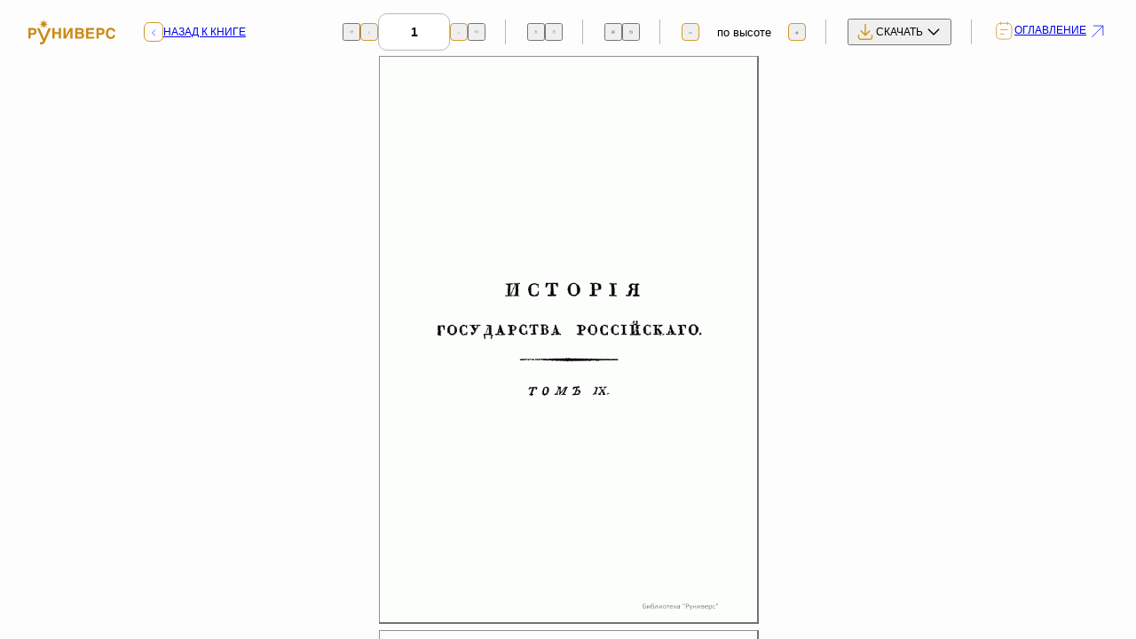

--- FILE ---
content_type: text/html; charset=UTF-8
request_url: https://runivers.ru/bookreader/book451056/
body_size: 5911
content:
<!DOCTYPE html>
<html lang="ru">
<head>
<meta charset="utf-8">
<meta name="viewport" content="width=device-width, initial-scale=1">
<meta http-equiv="X-UA-Compatible" content="IE=edge">
<meta name="format-detection" content="telephone=no">
<meta name="description" content="РУНИВЕРС — крупнейшая цифровая библиотека и исторический портал с редкими книгами, архивными документами, картами, фотографиями и научными статьями об истории России. Исследуйте проверенные источники, коллекции и уникальные материалы в удобном онлайн-формате.">
<title>История государства Российского. Том IX — Руниверс: Электронная энциклопедия и библиотека</title>
<meta property="og:locale" content="ru_RU">
<meta property="og:type" content="article">
<meta property="og:site_name" content="РУНИВЕРС">
<meta property="og:title" content="История государства Российского. Том IX — Руниверс: Электронная энциклопедия и библиотека">
<meta name="twitter:card" content="summary_large_image">
<meta name="twitter:title" content="История государства Российского. Том IX — Руниверс: Электронная энциклопедия и библиотека">
<meta property="og:url" content="https://new.runivers.ru/bookreader/book451056/?book=451056">
<meta name="robots" content="index,follow,max-image-preview:large,max-snippet:-1">
  
<link rel="preload" href="/local/templates/main/fonts/raleway-400.woff2" as="font" crossorigin="anonymous">
<link rel="preload" href="/local/templates/main/fonts/raleway-600.woff2" as="font" crossorigin="anonymous">
<link rel="preload" href="/local/templates/main/fonts/raleway-800.woff2" as="font" crossorigin="anonymous">
<link rel="apple-touch-icon" sizes="57x57" href="/local/templates/main/img/favicons/apple-icon-57x57.png">
<link rel="apple-touch-icon" sizes="60x60" href="/local/templates/main/img/favicons/apple-icon-60x60.png">
<link rel="apple-touch-icon" sizes="72x72" href="/local/templates/main/img/favicons/apple-icon-72x72.png">
<link rel="apple-touch-icon" sizes="76x76" href="/local/templates/main/img/favicons/apple-icon-76x76.png">
<link rel="apple-touch-icon" sizes="114x114" href="/local/templates/main/img/favicons/apple-icon-114x114.png">
<link rel="apple-touch-icon" sizes="120x120" href="/local/templates/main/img/favicons/apple-icon-120x120.png">
<link rel="apple-touch-icon" sizes="144x144" href="/local/templates/main/img/favicons/apple-icon-144x144.png">
<link rel="apple-touch-icon" sizes="152x152" href="/local/templates/main/img/favicons/apple-icon-152x152.png">
<link rel="apple-touch-icon" sizes="180x180" href="/local/templates/main/img/favicons/apple-icon-180x180.png">
<link rel="icon" type="image/png" sizes="192x192"  href="/local/templates/main/img/favicons/android-icon-192x192.png">
<link rel="icon" type="image/png" sizes="32x32" href="/local/templates/main/img/favicons/favicon-32x32.png">
<link rel="icon" type="image/png" sizes="96x96" href="/local/templates/main/img/favicons/favicon-96x96.png">
<link rel="icon" type="image/png" sizes="16x16" href="/local/templates/main/img/favicons/favicon-16x16.png">
<link rel="manifest" href="/local/templates/main/img/favicons/manifest.json">
<meta name="msapplication-TileColor" content="#ffffff">
<meta name="msapplication-TileImage" content="/local/templates/main/img/favicons/ms-icon-144x144.png">
<meta name="theme-color" content="#ffffff">
<script>
	var BASE_URL = '/local/templates/main';
</script>
<link rel="stylesheet" href="/local/templates/main/css/fancybox/fancybox.css"/>
<link rel="stylesheet" href="/local/templates/main/css/main.css?1765402044">
<meta http-equiv="Content-Type" content="text/html; charset=UTF-8" />
<link href="/bitrix/js/ui/design-tokens/air/dist/air-design-tokens.css?1758187408115751" type="text/css"  rel="stylesheet" />
<link href="/bitrix/js/ui/design-tokens/dist/ui.design-tokens.css?173443212326358" type="text/css"  rel="stylesheet" />
<link href="/bitrix/js/ui/fonts/opensans/ui.font.opensans.css?17344321232555" type="text/css"  rel="stylesheet" />
<link href="/bitrix/js/main/popup/dist/main.popup.bundle.css?175567909531694" type="text/css"  rel="stylesheet" />
<link href="/bitrix/js/ui/switcher/dist/ui.switcher.bundle.css?17556791327550" type="text/css"  rel="stylesheet" />
<link href="/bitrix/js/ui/cnt/ui.cnt.css?17556791325220" type="text/css"  rel="stylesheet" />
<link href="/bitrix/js/ui/cnt/dist/cnt.bundle.css?17556791596343" type="text/css"  rel="stylesheet" />
<link href="/bitrix/js/ui/icon-set/icon-base.css?17556791321830" type="text/css"  rel="stylesheet" />
<link href="/bitrix/js/ui/icon-set/outline/style.css?1763907469111764" type="text/css"  rel="stylesheet" />
<link href="/bitrix/js/ui/icon-set/main/style.css?175567913280627" type="text/css"  rel="stylesheet" />
<link href="/bitrix/js/ui/buttons/dist/ui.buttons.bundle.css?175818740881237" type="text/css"  rel="stylesheet" />
<link href="/bitrix/js/ui/buttons/icons/ui.buttons.icons.css?175567916667922" type="text/css"  rel="stylesheet" />
<link href="/bitrix/cache/css/s1/main/template_aeb580889e823033ee54a531ea112b57/template_aeb580889e823033ee54a531ea112b57_v1.css?176903339429048" type="text/css"  data-template-style="true" rel="stylesheet" />
<script>if(!window.BX)window.BX={};if(!window.BX.message)window.BX.message=function(mess){if(typeof mess==='object'){for(let i in mess) {BX.message[i]=mess[i];} return true;}};</script>
<script>(window.BX||top.BX).message({"JS_CORE_LOADING":"Загрузка...","JS_CORE_NO_DATA":"- Нет данных -","JS_CORE_WINDOW_CLOSE":"Закрыть","JS_CORE_WINDOW_EXPAND":"Развернуть","JS_CORE_WINDOW_NARROW":"Свернуть в окно","JS_CORE_WINDOW_SAVE":"Сохранить","JS_CORE_WINDOW_CANCEL":"Отменить","JS_CORE_WINDOW_CONTINUE":"Продолжить","JS_CORE_H":"ч","JS_CORE_M":"м","JS_CORE_S":"с","JSADM_AI_HIDE_EXTRA":"Скрыть лишние","JSADM_AI_ALL_NOTIF":"Показать все","JSADM_AUTH_REQ":"Требуется авторизация!","JS_CORE_WINDOW_AUTH":"Войти","JS_CORE_IMAGE_FULL":"Полный размер"});</script>

<script src="/bitrix/js/main/core/core.js?1755679162511455"></script>

<script>BX.Runtime.registerExtension({"name":"main.core","namespace":"BX","loaded":true});</script>
<script>BX.setJSList(["\/bitrix\/js\/main\/core\/core_ajax.js","\/bitrix\/js\/main\/core\/core_promise.js","\/bitrix\/js\/main\/polyfill\/promise\/js\/promise.js","\/bitrix\/js\/main\/loadext\/loadext.js","\/bitrix\/js\/main\/loadext\/extension.js","\/bitrix\/js\/main\/polyfill\/promise\/js\/promise.js","\/bitrix\/js\/main\/polyfill\/find\/js\/find.js","\/bitrix\/js\/main\/polyfill\/includes\/js\/includes.js","\/bitrix\/js\/main\/polyfill\/matches\/js\/matches.js","\/bitrix\/js\/ui\/polyfill\/closest\/js\/closest.js","\/bitrix\/js\/main\/polyfill\/fill\/main.polyfill.fill.js","\/bitrix\/js\/main\/polyfill\/find\/js\/find.js","\/bitrix\/js\/main\/polyfill\/matches\/js\/matches.js","\/bitrix\/js\/main\/polyfill\/core\/dist\/polyfill.bundle.js","\/bitrix\/js\/main\/core\/core.js","\/bitrix\/js\/main\/polyfill\/intersectionobserver\/js\/intersectionobserver.js","\/bitrix\/js\/main\/lazyload\/dist\/lazyload.bundle.js","\/bitrix\/js\/main\/polyfill\/core\/dist\/polyfill.bundle.js","\/bitrix\/js\/main\/parambag\/dist\/parambag.bundle.js"]);
</script>
<script>BX.Runtime.registerExtension({"name":"ui.design-tokens.air","namespace":"window","loaded":true});</script>
<script>BX.Runtime.registerExtension({"name":"ui.icon-set.api.core","namespace":"BX.UI.IconSet","loaded":true});</script>
<script>BX.Runtime.registerExtension({"name":"ui.design-tokens","namespace":"window","loaded":true});</script>
<script>BX.Runtime.registerExtension({"name":"ui.fonts.opensans","namespace":"window","loaded":true});</script>
<script>BX.Runtime.registerExtension({"name":"main.popup","namespace":"BX.Main","loaded":true});</script>
<script>(window.BX||top.BX).message({"UI_SWITCHER_ON":"вкл","UI_SWITCHER_OFF":"выкл"});(window.BX||top.BX).message({"UI_SWITCHER_ON":"вкл","UI_SWITCHER_OFF":"выкл"});</script>
<script>BX.Runtime.registerExtension({"name":"ui.switcher","namespace":"BX.UI","loaded":true});</script>
<script>BX.Runtime.registerExtension({"name":"ui.cnt","namespace":"BX.UI","loaded":true});</script>
<script>BX.Runtime.registerExtension({"name":"ui.icon-set","namespace":"window","loaded":true});</script>
<script>BX.Runtime.registerExtension({"name":"ui.icon-set.outline","namespace":"window","loaded":true});</script>
<script>BX.Runtime.registerExtension({"name":"ui.icon-set.main","namespace":"window","loaded":true});</script>
<script>(window.BX||top.BX).message({"UI_BUTTONS_SAVE_BTN_TEXT":"Сохранить","UI_BUTTONS_CREATE_BTN_TEXT":"Создать","UI_BUTTONS_ADD_BTN_TEXT":"Добавить","UI_BUTTONS_SEND_BTN_TEXT":"Отправить","UI_BUTTONS_CANCEL_BTN_TEXT":"Отменить","UI_BUTTONS_CLOSE_BTN_TEXT":"Закрыть","UI_BUTTONS_APPLY_BTN_TEXT":"Применить"});</script>
<script>BX.Runtime.registerExtension({"name":"ui.buttons","namespace":"BX.UI","loaded":true});</script>
<script>BX.Runtime.registerExtension({"name":"ui.buttons.icons","namespace":"window","loaded":true});</script>
<script>BX.Runtime.registerExtension({"name":"jquery","namespace":"window","loaded":true});</script>
<script>(window.BX||top.BX).message({"LANGUAGE_ID":"ru","FORMAT_DATE":"DD.MM.YYYY","FORMAT_DATETIME":"DD.MM.YYYY HH:MI:SS","COOKIE_PREFIX":"RUNIVERS","SERVER_TZ_OFFSET":"10800","UTF_MODE":"Y","SITE_ID":"s1","SITE_DIR":"\/","USER_ID":"","SERVER_TIME":1769280901,"USER_TZ_OFFSET":0,"USER_TZ_AUTO":"Y","bitrix_sessid":"ab922ebd4b4100a8e0bf193ad7b9b42c"});</script>


<script src="/bitrix/js/ui/icon-set/api/core/dist/ui.icon-set.core.bundle.js?176390746947353"></script>
<script src="/bitrix/js/main/popup/dist/main.popup.bundle.js?1763907457119952"></script>
<script src="/bitrix/js/ui/switcher/dist/ui.switcher.bundle.js?175567913214161"></script>
<script src="/bitrix/js/ui/cnt/dist/cnt.bundle.js?175567915916741"></script>
<script src="/bitrix/js/ui/buttons/dist/ui.buttons.bundle.js?176390746992092"></script>
<script src="/bitrix/js/main/jquery/jquery-1.12.4.min.js?173443206597163"></script>
<script>BX.setJSList(["\/local\/templates\/main\/js\/dragscrollable\/dragscrollable.js","\/local\/templates\/main\/js\/jquery\/jquery.easing.1.3.min.js","\/local\/templates\/main\/js\/bookreader\/BookReader.js","\/local\/templates\/main\/js\/fancybox\/fancybox.umd.js","\/local\/templates\/main\/js\/playerjs.js","\/local\/templates\/main\/js\/jquery.lazy.min.js","\/local\/templates\/main\/js\/tmpl.js","\/local\/templates\/main\/js\/scripts.js"]);</script>
<script>BX.setCSSList(["\/local\/templates\/main\/template_styles.css"]);</script>
<script>
					(function () {
						"use strict";

						var counter = function ()
						{
							var cookie = (function (name) {
								var parts = ("; " + document.cookie).split("; " + name + "=");
								if (parts.length == 2) {
									try {return JSON.parse(decodeURIComponent(parts.pop().split(";").shift()));}
									catch (e) {}
								}
							})("BITRIX_CONVERSION_CONTEXT_s1");

							if (cookie && cookie.EXPIRE >= BX.message("SERVER_TIME"))
								return;

							var request = new XMLHttpRequest();
							request.open("POST", "/bitrix/tools/conversion/ajax_counter.php", true);
							request.setRequestHeader("Content-type", "application/x-www-form-urlencoded");
							request.send(
								"SITE_ID="+encodeURIComponent("s1")+
								"&sessid="+encodeURIComponent(BX.bitrix_sessid())+
								"&HTTP_REFERER="+encodeURIComponent(document.referrer)
							);
						};

						if (window.frameRequestStart === true)
							BX.addCustomEvent("onFrameDataReceived", counter);
						else
							BX.ready(counter);
					})();
				</script>



<script  src="/bitrix/cache/js/s1/main/template_ce51ea004e30b65bc255dc94537dd0e8/template_ce51ea004e30b65bc255dc94537dd0e8_v1.js?1765800998958702"></script>
<script  src="/bitrix/cache/js/s1/main/page_4ff8adcf488c7908c742398a5f9da3a8/page_4ff8adcf488c7908c742398a5f9da3a8_v1.js?1763926383159280"></script>

<!-- Yandex.Metrika counter -->
<script type="text/javascript">
(function (d, w, c) {
    (w[c] = w[c] || []).push(function() {
        try {
            w.yaCounter30210584 = new Ya.Metrika({id:30210584,
                    clickmap:true,
                    trackLinks:true,
                    accurateTrackBounce:true});
        } catch(e) { }
    });

    var n = d.getElementsByTagName("script")[0],
        s = d.createElement("script"),
        f = function () { n.parentNode.insertBefore(s, n); };
    s.type = "text/javascript";
    s.async = true;
    s.src = (d.location.protocol == "https:" ? "https:" : "http:") + "//mc.yandex.ru/metrika/watch.js";

    if (w.opera == "[object Opera]") {
        d.addEventListener("DOMContentLoaded", f, false);
    } else { f(); }
})(document, window, "yandex_metrika_callbacks");
</script>
<noscript><div><img src="//mc.yandex.ru/watch/30210584" style="position:absolute; left:-9999px;" alt="" /></div></noscript>
<!-- /Yandex.Metrika counter -->
</head>

<body>
	<div id="BRtoolbar">
		<div class="reader__panel reader-panel">
			<div class="reader-panel__inner">
				<a class="reader-panel__logo" href="/">
					<img src="/local/templates/main/img/logo.svg" alt="">
				</a>
				<a class="reader-panel__back" href="/library/451056.html">
					<span class="reader-panel__back-icon"></span>
					<span class="reader-panel__back-text">Назад к книге</span>
				</a>
				<div class="reader-panel__block">
					<div class="reader-panel__pages block_BRpage">
						<span class='BRtoolbarmode2' style='display: none'>
							<button class="BRicon rollover book_leftmost reader-panel-control" type="button" style="--icon: url('/local/templates/main/img/icons/vuesax-prev.svg')"></button>
							<button class="BRicon rollover book_left reader-panel-control reader-panel-control--bordered" type="button" style="--icon: url('/local/templates/main/img/icons/chevron-left.svg')"></button>
						</span>
						<span class='BRtoolbarmode1' style='display: none'>
							<button class="BRicon rollover book_top reader-panel-control" type="button" style="--icon: url('/local/templates/main/img/icons/vuesax-prev.svg')"></button>
							<button class="BRicon rollover book_up reader-panel-control reader-panel-control--bordered" type="button" style="--icon: url('/local/templates/main/img/icons/chevron-left.svg')"></button>
						</span>
						<form class="BRpageform" action="javascript:" onsubmit="br.jumpToPage(this.elements[0].value)"><input id="BRpagenum" class="reader-panel-input" type="text" size="3" onfocus="br.autoStop();"></form>
						<span class='BRtoolbarmode2' style='display: none'>
							<button class="BRicon rollover book_right reader-panel-control reader-panel-control--bordered" type="button" style="--icon: url('/local/templates/main/img/icons/chevron-right.svg')"></button>
							<button class="BRicon rollover book_rightmost reader-panel-control" type="button" style="--icon: url('/local/templates/main/img/icons/vuesax-next.svg')"></button>
						</span>
						<span class='BRtoolbarmode1' style='display: none'>
							<button class="BRicon rollover book_down reader-panel-control reader-panel-control--bordered" type="button" style="--icon: url('/local/templates/main/img/icons/chevron-right.svg')"></button>
							<button class="BRicon rollover book_bottom reader-panel-control" type="button" style="--icon: url('/local/templates/main/img/icons/vuesax-next.svg')"></button>
						</span>
					</div>
				</div>
				<div class="reader-panel__block block_BRrotate">
					<div class="reader-panel-controls">
						<button class="rotate_left reader-panel-control" type="button" style="--icon: url('/local/templates/main/img/icons/vuesax-rotate-left.svg')"></button>
						<button class="rotate_right reader-panel-control" type="button" style="--icon: url('/local/templates/main/img/icons/vuesax-rotate-right.svg')"></button>
					</div>
				</div>
				<div class="reader-panel__block">
					<div class="reader-panel-controls">
						<button onclick='br.switchMode(1); return false;' class="reader-panel-control" type="button" style="--icon: url('/local/templates/main/img/icons/vuesax-book.svg')"></button>
						<button onclick='br.switchMode(2); return false;' class="reader-panel-control" type="button" style="--icon: url('/local/templates/main/img/icons/vuesax-book-open.svg')"></button>
					</div>
				</div>
				<div class="reader-panel__block">
					<div class="reader-panel__scaling block_BRzoom">
						<button onclick='br.zoom(-1); return false;' class="zoom_out reader-panel-control reader-panel-control--bordered" type="button" style="--icon: url('/local/templates/main/img/icons/minus.svg')"></button>
						<div class="reader-panel-select">
							<span id='BRzoom'></span>
						</div>
						<button onclick='br.zoom(1); return false;' class="zoom_in reader-panel-control reader-panel-control--bordered" type="button" style="--icon: url('/local/templates/main/img/icons/plus.svg')"></button>
					</div>
				</div>
				<div class="reader-panel__block">
					<div class="reader-panel__download">
						<button class="reader-panel__download-btn js-reader-download-btn" type="button">
							<span>скачать</span>
						</button>
						<div class="reader-panel__download-popup js-reader-download-popup">
							<div class="reader-panel__download-popup-inner">
								<a class="reader-panel__download-popup-link hover-accent" href="/library/pdf/66148/">Скачать книгу в PDF</a>
								<a class="reader-panel__download-popup-link hover-accent" href="/library/djvu/66148/">Скачать книгу в dJVU</a>
							</div>
						</div>
					</div>
				</div>
				<div class="reader-panel__block">
					<a data-popup="#chapters-popup" href="/local/ajax/chapters?id=66148&type=reader" class="reader-panel__table-of-contents" type="button">
						<span>Оглавление</span>
					</a>
				</div>
			</div>
		</div>
		<div class="reader__bottom reader-bottom">
			<a class="reader-bottom__logo" href="#">
				<img src="/local/templates/main/img/logo.svg" alt="">
			</a>
			<div class="reader-bottom__toolbar">
				<a class="reader-bottom__tool" type="button" style="--icon: url('/local/templates/main/img/icons/download-sec.svg')"> </a>
				<a class="reader-bottom__tool" data-popup="#chapters-popup" href="/local/ajax/chapters?id=66148&type=reader" type="button" style="--icon: url('/local/templates/main/img/icons/tablet.svg')"></a>
				<div class="reader-bottom__controls">
					<button onclick='br.zoom(-1); return false;' class="reader-bottom__control" type="button" style="--icon: url('/local/templates/main/img/icons/minus.svg')"></button>
					<button onclick='br.zoom(1); return false;' class="reader-bottom__control" type="button" style="--icon: url('/local/templates/main/img/icons/plus.svg')"></button>
				</div>
				<div class="reader-bottom__controls">
					<button class="BRicon rollover book_down reader-bottom__control" type="button" style="--icon: url('/local/templates/main/img/icons/chevron-down.svg')"></button>
					<button class="BRicon rollover book_up reader-bottom__control" type="button" style="--icon: url('/local/templates/main/img/icons/chevron-up.svg')"></button>
				</div>
			</div>
		</div>
		<a href="/library/451056.html" class="reader-close" type="button"></a>
	</div>
	<section class="reader" id="BookReader">Загрузка...</section>
	<script type="text/javascript">
		$(function() {
			var currentExt = "gif";
			br = new BookReader();
			var pagesRotation = {};
			br.locale = {
				'back': '&laquo; Назад к описанию книги',
				'contents': 'Оглавление',
				'page': 'Страница',
				'size': 'Размер',
				'view': 'Вид',
				'map': 'Карта',
				'width': 'по ширине',
				'height': 'по высоте',
				'auto': 'авто',
			}
			function pad(number, length) {
				var str = number.toString();
				while (str.length < length) {
					str = '0' + str;
				}
				return str;
			}
			br.imagesBaseURL = '/bookreader/BookReader/images';
			br.mapsBaseURL = '/bookreader/bookreader/gmaps';
			br.backURI = "/library/451056.html";
			br.getPageURI = function(idx) {
				var url = '/books/451056/' + pad(idx+1, 4) + '.' + currentExt;
				if (br.mode === br.constMode1up && pagesRotation[idx]) {
					return '/bookreader/rotate.php?image='+url+'&rotate='+pagesRotation[idx];
				}
				return url;
			}
			br.reduce = 2;
			
			if ($(window).width() < 764) {
				br.onePage = {
					autofit: 'width'
				};
			}
			
			var pageWidths = [1200,1200,1200,1200,1200,1200,1200,1200,1200,1200,1200,1200,1200,1200,1200,1200,1200,1200,1200,1200,1200,1200,1200,1200,1200,1200,1200,1200,1200,1200,1200,1200,1200,1200,1200,1200,1200,1200,1200,1200,1200,1200,1200,1200,1200,1200,1200,1200,1200,1200,1200,1200,1200,1200,1200,1200,1200,1200,1200,1200,1200,1200,1200,1200,1200,1200,1200,1200,1200,1200,1200,1200,1200,1200,1200,1200,1200,1200,1200,1200,1200,1200,1200,1200,1200,1200,1200,1200,1200,1200,1200,1200,1200,1200,1200,1200,1200,1200,1200,1200,1200,1200,1200,1200,1200,1200,1200,1200,1200,1200,1200,1200,1200,1200,1200,1200,1200,1200,1200,1200,1200,1200,1200,1200,1200,1200,1200,1200,1200,1200,1200,1200,1200,1200,1200,1200,1200,1200,1200,1200,1200,1200,1200,1200,1200,1200,1200,1200,1200,1200,1200,1200,1200,1200,1200,1200,1200,1200,1200,1200,1200,1200,1200,1200,1200,1200,1200,1200,1200,1200,1200,1200,1200,1200,1200,1200,1200,1200,1200,1200,1200,1200,1200,1200,1200,1200,1200,1200,1200,1200,1200,1200,1200,1200,1200,1200,1200,1200,1200,1200,1200,1200,1200,1200,1200,1200,1200,1200,1200,1200,1200,1200,1200,1200,1200,1200,1200,1200,1200,1200,1200,1200,1200,1200,1200,1200,1200,1200,1200,1200,1200,1200,1200,1200,1200,1200,1200,1200,1200,1200,1200,1200,1200,1200,1200,1200,1200,1200,1200,1200,1200,1200,1200,1200,1200,1200,1200,1200,1200,1200,1200,1200,1200,1200,1200,1200,1200,1200,1200,1200,1200,1200,1200,1200,1200,1200,1200,1200,1200,1200,1200,1200,1200,1200,1200,1200,1200,1200,1200,1200,1200,1200,1200,1200,1200,1200,1200,1200,1200,1200,1200,1200,1200,1200,1200,1200,1200,1200,1200,1200,1200,1200,1200,1200,1200,1200,1200,1200,1200,1200,1200,1200,1200,1200,1200,1200,1200,1200,1200,1200,1200,1200,1200,1200,1200,1200,1200,1200,1200,1200,1200,1200,1200,1200,1200,1200,1200,1200,1200,1200,1200,1200,1200,1200,1200,1200,1200,1200,1200,1200,1200,1200,1200,1200,1200,1200,1200,1200,1200,1200,1200,1200,1200,1200,1200,1200,1200,1200,1200,1200,1200,1200,1200,1200,1200,1200,1200,1200,1200,1200,1200,1200,1200,1200,1200,1200,1200,1200,1200,1200,1200,1200,1200,1200,1200,1200,1200,1200,1200,1200,1200,1200,1200,1200,1200,1200,1200,1200,1200,1200,1200,1200,1200,1200,1200,1200,1200,1200,1200,1200,1200,1200,1200,1200,1200,1200,1200,1200,1200,1200,1200,1200,1200,1200,1200,1200,1200,1200,1200,1200,1200,1200,1200,1200,1200,1200,1200,1200,1200,1200,1200,1200,1200,1200,1200,1200,1200,1200,1200,1200,1200,1200,1200,1200,1200,1200,1200,1200,1200,1200,1200,1200,1200,1200,1200,1200,1200,1200,1200,1200,1200,1200,1200,1200,1200,1200,1200,1200,1200,1200,1200,1200,1200,1200,1200,1200,1200,1200,1200,1200,1200,1200,1200,1200,1200,1200,1200,1200,1200,1200,1200,1200,1200,1200,1200,1200,1200,1200,1200,1200,1200,1200,1200,1200,1200,1200,1200,1200,1200,1200,1200,1200,1200,1200,1200,1200,1200,1200,1200,1200,1200,1200,1200,1200,1200,1200,1200,1200,1200,1200,1200,1200,1200,1200,1200,1200,1200,1200,1200,1200,1200,1200,1200,1200,1200,1200,1200,1200,1200,1200,1200,1200,1200,1200,1200,1200,1200,1200,1200,1200,1200,1200,1200,1200,1200,1200,1200,1200,1200,1200,1200,1200,1200,1200,1200,1200,1200,1200,1200,1200,1200,1200,1200,1200,1200,1200,1200,1200,1200,1200,1200,1200,1200,1200,1200,1200,1200,1200,1200,1200,1200,1200,1200,1200,1200,1200,1200,1200,1200,1200,1200,1200,1200,1200,1200,1200,1200,1200,1200,1200,1200,1200,1200,1200,1200,1200,1200,1200,1200,1200,1200,1200,1200,1200,1200,1200,1200,1200,1200,1200,1200,1200,1200,1200,1200,1200,1200,1200,1200,1200,1200,1200,1200,1200,1200,1200,1200,1200,1200,1200,1200,1200,1200,1200,1200,1200,1200,1200,1200,1200,1200,1200,1200,1200,1200,1200,1200,1200,1200,1200,1200,1200,1200,1200,1200,1200,1200,1200,1200,1200,1200,1200,1200,1200,1200,1200,1200,1200,1200,1200,1200,1200,1200,1200,1200,1200,1200,1200,1200,1200,1200,1200,1200,1200,1200,1200,1200,1200,1200,1200,1200,1200,1200,1200,1200,1200,1200,1200,1200,1200,1200,1200,1200,1200,1200,1200,1200,1200,1200,1200];
			var pageHeights = [1795,1795,1795,1795,1795,1795,1795,1795,1795,1795,1795,1795,1795,1795,1795,1795,1795,1795,1795,1795,1795,1795,1795,1795,1795,1795,1795,1795,1795,1795,1795,1795,1795,1795,1795,1795,1795,1795,1795,1795,1795,1795,1795,1795,1795,1795,1795,1795,1795,1795,1795,1795,1795,1795,1795,1795,1795,1795,1795,1795,1795,1795,1795,1795,1795,1795,1795,1795,1795,1795,1795,1795,1795,1795,1795,1795,1795,1795,1795,1795,1795,1795,1795,1795,1795,1795,1795,1795,1795,1795,1795,1795,1795,1795,1795,1795,1795,1795,1795,1795,1795,1795,1795,1795,1795,1795,1795,1795,1795,1795,1795,1795,1795,1795,1795,1795,1795,1795,1795,1795,1795,1795,1795,1795,1795,1795,1795,1795,1795,1795,1795,1795,1795,1795,1795,1795,1795,1795,1795,1795,1795,1795,1795,1795,1795,1795,1795,1795,1795,1795,1795,1795,1795,1795,1795,1795,1795,1795,1795,1795,1795,1795,1795,1795,1795,1795,1795,1795,1795,1795,1795,1795,1795,1795,1795,1795,1795,1795,1795,1795,1795,1795,1795,1795,1795,1795,1795,1795,1795,1795,1795,1795,1795,1795,1795,1795,1795,1795,1795,1795,1795,1795,1795,1795,1795,1795,1795,1795,1795,1795,1795,1795,1795,1795,1795,1795,1795,1795,1795,1795,1795,1795,1795,1795,1795,1795,1795,1795,1795,1795,1795,1795,1795,1795,1795,1795,1795,1795,1795,1795,1795,1795,1795,1795,1795,1795,1795,1795,1795,1795,1795,1795,1795,1795,1795,1795,1795,1795,1795,1795,1795,1795,1795,1795,1795,1795,1795,1795,1795,1795,1795,1795,1795,1795,1795,1795,1795,1795,1795,1795,1795,1795,1795,1795,1795,1795,1795,1795,1795,1795,1795,1795,1795,1795,1795,1795,1795,1795,1795,1795,1795,1795,1795,1795,1795,1795,1795,1795,1795,1795,1795,1795,1795,1795,1795,1795,1795,1795,1795,1795,1795,1795,1795,1795,1795,1795,1795,1795,1795,1795,1795,1795,1795,1795,1795,1795,1795,1795,1795,1795,1795,1795,1795,1795,1795,1795,1795,1795,1795,1795,1795,1795,1795,1795,1795,1795,1795,1795,1795,1795,1795,1795,1795,1795,1795,1795,1795,1795,1795,1795,1795,1795,1795,1795,1795,1795,1795,1795,1795,1795,1795,1795,1795,1795,1795,1795,1795,1795,1795,1795,1795,1795,1795,1795,1795,1795,1795,1795,1795,1795,1795,1795,1795,1795,1795,1795,1795,1795,1795,1795,1795,1795,1795,1795,1795,1795,1795,1795,1795,1795,1795,1795,1795,1795,1795,1795,1795,1795,1795,1795,1795,1795,1795,1795,1795,1795,1795,1795,1795,1795,1795,1795,1795,1795,1795,1795,1795,1795,1795,1795,1795,1795,1795,1795,1795,1795,1795,1795,1795,1795,1795,1795,1795,1795,1795,1795,1795,1795,1795,1795,1795,1795,1795,1795,1795,1795,1795,1795,1795,1795,1795,1795,1795,1795,1795,1795,1795,1795,1795,1795,1795,1795,1795,1795,1795,1795,1795,1795,1795,1795,1795,1795,1795,1795,1795,1795,1795,1795,1795,1795,1795,1795,1795,1795,1795,1795,1795,1795,1795,1795,1795,1795,1795,1795,1795,1795,1795,1795,1795,1795,1795,1795,1795,1795,1795,1795,1795,1795,1795,1795,1795,1795,1795,1795,1795,1795,1795,1795,1795,1795,1795,1795,1795,1795,1795,1795,1795,1795,1795,1795,1795,1795,1795,1795,1795,1795,1795,1795,1795,1795,1795,1795,1795,1795,1795,1795,1795,1795,1795,1795,1795,1795,1795,1795,1795,1795,1795,1795,1795,1795,1795,1795,1795,1795,1795,1795,1795,1795,1795,1795,1795,1795,1795,1795,1795,1795,1795,1795,1795,1795,1795,1795,1795,1795,1795,1795,1795,1795,1795,1795,1795,1795,1795,1795,1795,1795,1795,1795,1795,1795,1795,1795,1795,1795,1795,1795,1795,1795,1795,1795,1795,1795,1795,1795,1795,1795,1795,1795,1795,1795,1795,1795,1795,1795,1795,1795,1795,1795,1795,1795,1795,1795,1795,1795,1795,1795,1795,1795,1795,1795,1795,1795,1795,1795,1795,1795,1795,1795,1795,1795,1795,1795,1795,1795,1795,1795,1795,1795,1795,1795,1795,1795,1795,1795,1795,1795,1795,1795,1795,1795,1795,1795,1795,1795,1795,1795,1795,1795,1795,1795,1795,1795,1795,1795,1795,1795,1795,1795,1795,1795,1795,1795,1795,1795,1795,1795,1795,1795,1795,1795,1795,1795,1795,1795,1795,1795,1795,1795,1795,1795,1795,1795,1795,1795,1795,1795,1795,1795,1795,1795,1795,1795,1795,1795,1795,1795,1795,1795,1795,1795,1795,1795,1795,1795,1795,1795,1795,1795,1795,1795];
			br.getPageWidth = function(idx) {
				if (br.mode === br.constMode1up && pagesRotation[idx])
					return pageHeights[idx];
				else
					return pageWidths[idx];
			};
			br.getPageHeight = function(idx) {
				if (br.mode === br.constMode1up && pagesRotation[idx])
					return pageWidths[idx];
				else
					return pageHeights[idx];
			};
			br.numLeafs = 770;
			br.pageDefaultBackgroundColor = 'white';
			br.init();
			var rotatePage = function(dir){
				var idx = br.currentIndex();
				var rotation = pagesRotation[idx];
				if (rotation === dir)
					return dir;
				if ((rotation === 'left' && dir === 'right') || (rotation === 'right' && dir === 'left')) {
					delete pagesRotation[idx];
				} else {
					pagesRotation[idx] = dir;
				}
				$('#BRpageview').empty();
				br.displayedIndices = [];
				br.drawLeafs();
				return pagesRotation[idx];
			};
			var BRRotateLeft = $('#BRtoolbar .rotate_left').click(function(e){
				e.preventDefault();
				var dir = rotatePage('left');
				BRRotateLeft.toggleClass('disabled', dir === 'left');
				BRRotateRight.toggleClass('disabled', false);
			});
			var BRRotateRight = $('#BRtoolbar .rotate_right').click(function(e){
				e.preventDefault();
				var dir = rotatePage('right');
				BRRotateLeft.toggleClass('disabled', false);
				BRRotateRight.toggleClass('disabled', dir === 'right');
			});
			$('.block_BRrotate').toggle(br.mode === br.constMode1up);
			br.switchMode = function(mode){
				$('.block_BRrotate').toggle(mode === this.constMode1up);
				return BookReader.prototype.switchMode.apply(this, arguments);
			};
        });
	</script>
	<script src="/local/templates/main/js/main.88f9b0c3.js?1750795410242750"></script>
</body>
</html>

--- FILE ---
content_type: text/css
request_url: https://runivers.ru/bitrix/cache/css/s1/main/template_aeb580889e823033ee54a531ea112b57/template_aeb580889e823033ee54a531ea112b57_v1.css?176903339429048
body_size: 9544
content:


/* Start:/local/templates/main/template_styles.css?176903339428726*/
.c-block__media.right {
	float: right;
	margin-right: 0;
	margin-left: 2rem;
}
.article_block h1 {
	font-size: 30px;
	margin: 15px 0 30px;
}
.article_block h2 {
	font-size: 25px;
	margin: 10px 0 20px;
}
.article_block h3 {
	font-size: 20px;
	margin: 5px 0 10px;
}
.table {
	border-collapse: collapse;
	width: 100%;
}
.table td {
	border: 1px dotted #444;
	padding: 5px;
}

.db_block {
	padding: 10px;
	border: 1px solid #ccc;
	margin: 20px 0;
}
.campaigns__item-col.col-code-uf_gosudarstvo {
	width: 40%;
}
.campaigns__item-col.col-code-uf_n_data {
  width: 160px !important;
}
.campaigns__item-col.col-code-uf_nazvanie {
  width: calc(100% - 200px);
}
.db_block a {
	color: var(--color-accent);
	margin: 0 0 9px;
}
.menu__list {
	position: relative;
}
@media (any-hover: hover) {
  .menu__item:hover .menu__link::before {
    opacity: 1;
  }
}
.sidebar {
    height: auto;
    min-height: 100svh;
    padding: 0 1.5rem 1rem 1rem;
}
.sidebar-nav__link {
	min-height: 2.25rem;
}
.sidebar-nav__link._is-active::before {
	top: 0;
	height: 100%;
}
.sidebar-nav__submenu > li > a {
	padding-left: 2.5rem;
}

.library__list:not(._is-list) .library-item__img picture {
	/* height: 275px; */
	display: block;
}
.library-item__img img {
	max-height: 100%;
}

.library__list:after {
	display: block;
	content: "";
	bottom: 0px;
	background: #fff;
	height: 4px;
	width: 100%;
	position: absolute;
}
.library__list {
	position: relative;
}
.book__author-img img {
	border-radius: 50%;
}

.popup-volumes__list {
	display: block;
}
.reader__content {
	position: relative
}
.BRtoolbarmode1, .BRtoolbarmode2, .BRtoolbarmode3 {
	gap: .5rem;
}
.reader-content__scroll {
	max-width: unset;
}


#BookReader {
	overflow:hidden;
	position:absolute;
	left: 0px;
	right: 0px;
	top: 0px;
	bottom: 0px;
	font-family: arial, sans-serif;
}

#BRbookcover {
	visibility: visible;
	position: absolute;
	background-color: #663929;
	border: 1px solid #420;
}

#BookReader .leafEdgeR {
	border-style: solid solid solid none;
	border-color: rgb(51, 51, 34);
	border-width: 1px 1px 1px 0px;
	background: transparent url(/local/templates/main/img/right_edges.png) repeat scroll 0% 0%;
	-moz-background-clip: border;
	-moz-background-origin: padding;
	-moz-background-inline-policy: continuous;
	position: absolute;
}

#BookReader .leafEdgeL {
	border-style: solid none solid solid;
	border-color: rgb(51, 51, 34);
	border-width: 1px 0px 1px 1px;
	background: transparent url(/local/templates/main/img/left_edges.png) repeat scroll 0% 0%;
	-moz-background-clip: border;
	-moz-background-origin: padding;
	-moz-background-inline-policy: continuous;
	position: absolute;
}

#BRbookspine {
	display: none;
	border: 1px solid #420;
	position: absolute;
	background-color: #420;
}

#BRmapblock {
	display: none;
}

#BRcontainer {
    position: absolute;
    top: 63px;
    bottom: 0px;
    width: 100%;
    overflow-x: auto;
    overflow-y: scroll;    
    background-color: #FCFCFC;
}

#BRpageview {
    background-color: #FCFCFC;
}

.BRpagediv1up {
    /*background-color: #FFFFEE;*/
    background-color: #FFFFFF;
    overflow:hidden;
    border-right: 2px solid #717171;
    border-bottom: 2px solid #717171;
    border-left: 1px solid #909090;
    border-top: 1px solid #909090;
    cursor: move;
}

.BRpagedivthumb {
    background-color: #FFFFEE;
    overflow:hidden;
    border: 1px solid #909090;
}

.BRpagedivthumb a {
    border: 0;
}

.BRpagedivthumb img {
    border: 0;
}

/* Must come after .BRpagedivthumb rules in order to override them */
.BRpagedivthumb_highlight {
    background-color: #FFFFEE;
    overflow:hidden;
    border: 1px solid #000000;
}

.BRpagediv2up {
    background-color: rgb(234, 226, 205);
    overflow:hidden;
}

#BRbookcover {
    border: 2px solid #8D8D8D;
    border-bottom-color: #636363;
    border-right-color: #636363;
    background-color: #717171;
    -moz-border-radius: 2px;
    -webkit-border-radius: 2px;
}

.BRpageimage {
    background-color: rgb(234, 226, 205);
}

.BRleafEdgeTmp {
    border-style: solid none solid solid;
    border-color: rgb(51, 51, 34);
    border-width: 1px 0px 1px 1px;
    background: transparent url(/local/templates/main/img/left_edges.png) repeat scroll 0% 0%;
    position: absolute;
}

#BRbookspine {
    border: 1px solid rgb(68, 25, 17);
    background-color: rgb(68, 25, 17);
    position: absolute;
}

.BRpageform {
    display: inline; 
}

.BRseparator {
	display: inline-block; 
	position: relative;
	margin-left: -4px;
	margin-right: -4px;
	margin-bottom: -8px;
	height: 24px;
	border-left: 1px solid #C4C4C4;
	border-right: 1px solid #FFFFFF;
}

.BRnavlinks {
    float:right; 
    padding: 0px 20px 0px 0px; 
    margin: 0px; 
    height: 25px; 
    line-height: 25px; 
    vertical-align: middle;
}

.BRwidgetlabel { 
    color: #919070; 
    padding: 8px 8px 4px 8px; 
    font-family: verdana, arial, helvetica, sans-serif; 
    font-size: 10px; 
    float: left; 
}

.BRfliparea {
    background-image: url(/local/templates/main/img/transparent.png);
}
.BRleafEdgeR {
	border-style: solid solid solid none;
	border-color: rgb(51, 51, 34);
	border-width: 1px 1px 1px 0px;
	background: transparent url(/local/templates/main/img/right_edges.png) repeat scroll 0% 0%;
	position: absolute;
}
.BRleafEdgeL {
	border-style: solid none solid solid;
	border-color: rgb(51, 51, 34);
	border-width: 1px 0px 1px 1px;
	background: transparent url(/local/templates/main/img/left_edges.png) repeat scroll 0% 0%;
	position: absolute;
}
.BRtwoPagePopUp {
    border: 1px solid black;
    padding: 2px 6px;
    position: absolute;
    font-family: sans-serif;
    font-size: 14px;
    background-color: rgb(255, 255, 238);
    opacity: 0.85;
}

.BRhtmlcontent1 {
	overflow: hidden;
	padding: 1.8em;
	width: 41em;
	height: 58em;
	text-align: justify;
	font-family: Georgia;
	background: white;
}
.BRhtmlcontent1 h1 {
	margin: 0.4em 0;
	font-size: 2em;
}
.BRhtmlcontent1 p {
	margin: 0;
	font-size: 1em;
	text-indent: 2em;
	line-height: 1.35em;
}

#BRRotateLeft.disabled,
#BRRotateRight.disabled {
	display: none;
}
.reader-panel-select {
	width: 100px;
	text-align: center;
	font-size: 13px;
}

.reader__bottom {
	z-index: 999;
}
.reader-close {
    width: 34px;
    height: 34px;
    position: absolute;
    top: 10px;
    right: 10px;
    z-index: 999;
    background: rgba(255,255,255,0.8);
    border-radius: 8px;
    box-shadow: 0 0 4px 0px rgba(0,0,0,0.2);
    border: 1px solid var(--color-accent);
}
.reader-close:before {
    mask-size: 24px;
    -webkit-mask-size: 24px;
}

@media (max-width: 767.98px) {
	#BRcontainer {
		top: 0;
	}
}
.library-news__main {
	/* height: 400px; */
}
.library-news__img {
	width: 50%;
	text-align: center;
	background: #fbf9f5;
	padding: 10px;
	display: flex;
	align-content: center;
	justify-content: center;
	height: 100%;
}
.library-news__img img {
	width: auto;
}
.text-block__content p {
	margin-bottom: 20px;
}

.aphabet_tabs_titles {
  line-height: 38px;
  font-size: 15px;
  font-family: var(--font-primary);
  text-transform: uppercase;
  font-weight: 600;
  color: #999;
  margin-bottom: 20px;
  border-bottom: 1px solid var(--color-border);
}
.aphabet_tabs_titles a {
  margin-right: 20px;
  border-bottom: 4px solid #fff;
}
.aphabet_tabs_titles a.selected, .aphabet_tabs_titles a:hover {
  color: #252525;
  border-bottom: 4px solid #D39A29;
}
.aphabet {
  border: none;
  margin-bottom: -1.5rem;
}
.details {
	margin-bottom: -1.5rem;
}
.sidebar__back-info span {
	margin-top: 0;
}
.sidebar__back {
    align-items: center;
}
.breadcrumbs__item:not(:first-child):before {
	content: "";
	display: none;
}
.breadcrumbs__item:after {
	content:"";
	width:1.5rem;
	height:1.5rem;
	mask:url(/local/templates/main/img/icons/chevron-right.svg) center center/contain no-repeat;
	-webkit-mask:url(/local/templates/main/img/icons/chevron-right.svg) center center/contain no-repeat;
	background-color:currentColor
}
.breadcrumbs__item:last-child:after {
	content:"";
	display: none;
}
.breadcrumbs__list {
	gap: 0.1rem .75rem;
}
.breadcrumbs__item {
	display: inline-flex;
	align-items: center;
	gap: .75rem;
}
.breadcrumbs__item:last-child:hover {
	text-decoration: none;
}
.chapter-categories--border .chapter-nav-section--left .chapter-nav-section__title {
	margin-bottom: 0;
}

@media only screen and (min-width: 991.98px) {
	.chapter-categories--border .chapter-nav-section {
		border-right: 1px solid var(--color-border);
		display: flex;
		height: 120px;
		align-items: center;
	}
	.chapter-categories--border .row > div:last-child .chapter-nav-section {
		border: none;
	}
	.col-md-8 .links-list {
		grid-template-columns: 1fr 1fr;
		display: grid;
		gap: 0 var(--bs-gutter-x);
	}
}
.header__logo img {
	width: 100%;
}
.article__text p {
	margin-bottom: 20px;
	margin-top: 5px;
}
.article__img {
	margin-bottom: 1rem;
}
.content .c-block__title {
	margin: 0;
}
.content .section {
	padding: 0 0;
}
@media only screen and (min-width: 991.98px) {
	.gallery-article__inner {
		grid-template-columns: 1.34fr 1fr;
	}
}
.c-desc p {
	margin-bottom: 0.9rem;
	font-size: 1.0625rem;
	line-height: 1.8;
}
.c-quote {
	margin-bottom: 2.5rem;
	margin-top: 2rem;
}
.c-quote__text p {
	font-size: 1rem;
	line-height: 1.6;
}
.c-quote__author {
	margin-top: 1rem;
	color: #777;
	font-size: 0.95rem;
}
.c-quote__text {
	font-size: 1rem;
}
.c-audio {
	padding: .4rem .9rem;
	background-color: var(--color-whte);
	border: 1px solid var(--color-border);
}
.audioversion {
	margin-bottom: 0rem;
}
.audioversion::after {
	display: none;
}
.article__text p:last-child {
	margin-bottom: 0;
}
.articles-used {
	margin-bottom: 3rem;
}
.article-card__info {
	width: 100%;
}
.books-item {
	flex-direction: row;
	align-items: start;
}
.books-item__info {
	width: calc(100% - 120px);
}
.static-gallery {
	margin-bottom: 2.5rem;
}
.articles-used-item:last-child {
	border: none;
}
.article-card {
	border-bottom: 1px solid var(--color-border) !important;
}
.article-card:last-child {
	border-bottom: none !important
}

.princes.table td {
  border-left: none;
  border-top: none;
}
.table td:last-child {
  border-right: none;
}
.princes.table th {
  text-align: left;
  vertical-align: top;
  border-bottom: 1px dotted #444;
  border-right: 1px dotted #444;
  padding: 10px 5px;
  line-height: 1.4;
  font-weight: normal;
  color: #333;
}
.princes.table td a {
  font-weight: 600;
}
.princes.table th:last-child {
  border-right: none;
}
.princes.table th .black {
  color: #333;
  font-size: 0.9rem;
}
.princes.table th .bold {
  font-weight: bold;
}
.princes.table th .grey {
	color: #888;
	font-size: 0.8rem;
}
.princes.table th:first-child, .princes.table td:first-child {
	padding-left: 0;
	width: 30%;
}
.princes.table th:last-child, .princes.table td:last-child {
  padding-right: 0;
}
.princes.table th, .princes.table td {
	padding: 5px 13px;
	vertical-align: top;
}
.material-info__item-title a {
	display: inline;
}
.c-source__top {
	margin-bottom: 0rem;
}
.princes.table tr:last-child td {
	border-bottom: none;
}
.w-100 {
	width: 100%;
}
td .small {
	font-size: 0.9rem;
}
.princes.table td a.fw-normal {
	font-weight: normal;
}
.tdknyazheniya {
	width: 30%
}
.color-grey {
	color: #666;
}
.years-td {
	width: 30%
}

.campaigns__item-icon {
	margin-right: 0;
}
.campaigns__item-col {
	font-size: 1.0625rem;
	line-height: 152.5%;
}
.campaigns__item {
	gap: 1.5rem;
}
.col-code-uf_n_god_nachala_konflikta {
	width: 40px;
	text-align: right;
	color: #333;
}
.structure__section {
	max-width: 100%;
	padding-left: 1rem;
}
.key_events td:last-child {
	color: var(--color-accent);
	width: 100%;
}
.table.princes.key_events td:first-child {
	width: auto;
	white-space: nowrap;
	font-weight: bold;
}
.c-desc .structure__section {
	margin-top: 1rem;
	margin-bottom: 1.5rem !important;
}
.calendar-months__slider .swiper-wrapper, 
.calendar-days__slider .swiper-wrapper {
	justify-content: space-between;
}
.calendar-months__item.swiper-slide {
	transition: none;
}
.detail_text {
	margin-bottom: 1rem
}
.hero-main__desc {
	display: block;
	width: 100%;
}
.structure__section:not(:last-of-type) {
	margin-bottom: 1rem;
}
.mt-1 {
	margin-top: 1rem;
}
.mb-1 {
	margin-bottom: 1rem;
}
.subtitle.date-subtitle {
	font-size: 14px;
}
.articles-section {
	width: 100%;
}
.detail_text ul li {
	list-style: disc
}
.detail_text ol, .detail_text ul {
  margin: 0 0 1rem 2rem;
  font-size: 1rem;
}
.detail_text ol li::marker, .detail_text ul li::marker  {
  font-weight: bold;
  color: var(--color-accent);
}
.c-links__item:not(:last-child) {
	padding-bottom: .6875rem;
	border-bottom: 1px solid var(--color-border);
}
._is-disabled a {
	color: var(--color-text-alt);
	pointer-events: none;
}
.calendar-days__item._is-disabled {
	pointer-events: none;
}
.calendar-days__item.swiper-slide._is-disabled {
	background: none;
}
.hero-main__info {
	height: auto;
}
.hero-main__img {
	width: 100%;
}
.article-item__subtitle {
	display: block;
}
.hero-main {
	width: 100%;
}
.popular-main__info {
	width: 100%;
}
 .our-projects.section + .our-projects.section {
	margin-top: -56px;
	padding-top: 1.5rem;
}
.layout-content.content .our-projects.section + .our-projects.section {
	margin-top: -1rem;
	padding-top: 0;
}
.today-story-banner__img::after {
	content: "";
	position: absolute;
	top: 0;
	left: 0;
	height: 100%;
	width: 100%;
	background: rgba(0,0,0,0.3);
}

.book-block:nth-child(2n+1) .our-recomendation-item {
  padding-right: 20px;
}
.book-block:nth-child(even) .our-recomendation-item {
  padding-left: 20px;
}
.today-story-inner {
	padding-bottom: 0;
}

.book__author-img img {
	width: 100% !important;
}
.book__author {
	gap: 1rem;
	margin-bottom: 0;
}
.book__table-of-contents {
	margin-top: 1.5rem;
}
.author-block-small__img {
	overflow: hidden;
}
.searchbar__form > input[type="submit"] {
	text-indent: -100000px;
	position: absolute;
	right: 1px;
	top: 1px;
	width: 48px;
	height: 48px;
	background: transparent;
	cursor: pointer;
	border-radius: 50%;
	background: ;
}
.searchbar__form {
  position: relative;
}
.searchbar__form > input[type="submit"]:hover {
	background: rgba(255,255,255,0.5);
}
.library-news__img {
	background: none;
}

.princes.table.num_title_desc tr td:first-child {
  width: 40px;
  font-weight: 600;
  text-align: center;
}
.princes.table.num_title_desc tr td:nth-child(2) {
  font-weight: bold;
}
.table {
	margin-top: 1rem;
	margin-bottom: 1rem
}
.sidebar {
	min-height: auto;
}
.color-silver {
	color: silver;
}
.searchbar__form > a {
	position: absolute;
}
@media (max-width: 576px) {
	section.material-info {
		display: block;
		padding: 1.1875rem .9375rem 0;
	}
	.material-info__item-icon {
		display: none;
	}
	.material-info__item {
		padding: 0;
		align-items: start;
		text-align: left;
		margin-bottom: 10px;
		border: none;
	}

	.material-info__item:before {
		display: none;
	}

	.material-info__item:after {
		display: none;
	}
		
	.share-block-right.pull-right {
		zoom: 0.7;
	}
}
@media (max-width: 1024px) {

	.header__searchbar {
		max-width: 100%;
	}
	.searchbar__form > input[type="submit"] {
		right: 50px;
	}
	.article-card {
		padding-bottom: 0;
	}
	.article-card__info {
		margin-bottom: 0;
	}
	.searchbar__form > input[type="submit"] {
		right: 50px;
	}
	picture.img.search-card__img img {
		width: auto;
	}
	.head__breadcrumbs {
		width: calc(100% - 50px);
		padding-top: 7px;
	}
	.head-bread-nav {
		display: flex;
		gap: 10px;
	}
	.sidebar {
		z-index: 999 !important;
		padding-top: 50px !important;
	}
	.searchbar__form {
		padding-right: 50px;
	}
	.searchbar__form > a {
		position: absolute;
		right: 0;
		width: 50px;
		height: 50px;
		background-image: url([data-uri]);
		background-size: 30px;
		background-position: 50%;
		background-repeat: no-repeat;
	}
	.header__searchbar.searchbar._is_open {
		display: block;
		position: absolute;
		z-index: 9;
		left: 0;
		padding: 7px 7px 6px 7px;
		background: #fff;
	}
	.img.search-card__img {
		width: 100%;
		margin: 0;
	}
	.img.search-card__img {
		width: 100%;
		margin: 0;
	}
}
.border-b {
	border-bottom: 1px solid var(--color-border)
}
.article-card_icon {
	display: flex;
	align-items: center;
	justify-content: center;
	width: 2.75rem;
	height: 2.75rem;
	background-color: var(--color-gray-100);
	border-radius: 50%;
	flex-shrink: 0;
	margin-right: 1.5rem;
	margin-top: 1rem;
}
.head__panel_subtitle {
	color: var(--color-text-alt);
	font-size: 24px;
	font-family: var(--font-secondary);
}

blockquote {
	padding: 1rem 1rem 1rem 3rem !important;
	margin-bottom: 1rem !important;
	background: var(--color-gray-150);
	color: #000;
	display: block;
	position: relative;
	margin-left: 0 !important;
}
blockquote:after {
  content: "!";
  position: absolute;
  left: 1rem;
  top: 1rem;
  color: var(--color-accent);
  display: block;
  font-size: var(--font-secondary);
  font-size: 40px;
}
.font-weight-500 {
	font-weight: 500;
}
.fs-20 {
	font-size: 20px;
}
.fs-18 {
	font-size: 18px;
}

.library__list:not(._is-list) .library-item__img picture {
	max-width: 200px;
}
.pull-right {
	float: right;
}

.chapter {
	display: flex;
	line-height: 1.4;
	margin-bottom: 1.5rem;
	border-bottom: 1px dashed var(--color-border);
	justify-content: space-between;
}
.popup-chapters__item ul {
	padding-left: 0;
}
.chapter .page {
	padding: 0;
	font-weight: 500;
	padding-left: 5px;
}
.chapter .title {
	background: #fff;
	padding-right: 5px;
}
.popup-chapters>ul {
	padding: 0 1.1rem 0 0;
}
.popup-chapters ul li ul li {
	padding-left: 1rem;
}
.popup-chapters > ul > li > div {
	font-weight: 500;
}
.chapter > * {
	background: #ffff;
	margin-bottom: -6px;
}

.ya-share2__item_more.ya-share2__item_has-pretty-view .ya-share2__badge_more {
  display: none;
}
.ya-share2__container_size_m .ya-share2__item_more.ya-share2__item_has-pretty-view .ya-share2__link_more {
  padding: 0;
  border: none;
  background: none;
}
.ya-share2__title {
  color: rgb(37, 37, 37);
  font-family: var(--font-primary);
  background: none;
}
.share-block-btn__main:hover {
  opacity: 1;
}

.icon-world {
  background-image: url(/local/templates/main/img/icons/world.svg);
  width: 24px;
  height: 30px;
  background-position: 50%;
  background-repeat: no-repeat;
}
.video-frame {
	padding: 1rem;
	border: 1px solid var(--color-border);
	border-radius: 3px;
}
.video-frame-wrapper {
	position: relative;
	width: 100%;
	padding-top: 60%;
}
.video-frame-wrapper iframe {
	position: absolute;
	top: 0;
	left: 0;
	width: 100%;
	height: 100%;
}
.video-frame-title {
	padding-left: 40px;
	background-image: url([data-uri]);
	background-repeat: no-repeat;
	background-size: 24px;
	background-position: 1px 6px;
}
.columns .hero-main__desc {
	column-count: 2;
	column-gap: 1.5rem;
}
span.red {
	display: inline-block;
	background: red;
	font-weight: bold;
	color: #fff;
	line-height: 25px;
	border-radius: 15px;
	font-size: 14px;
	width: 25px;
	text-align: center;
}
hr {
	height: 1px;
	background: var(--color-border) !important;
	margin: 3rem 0;
}
.detail_text a {
	color: var(--color-accent);
	text-decoration: underline;
}
.c-desc a {
	text-decoration: underline;
}
.c-picture__desc a {
	text-decoration: underline;
}
.gallery-item__desc a {
	text-decoration: underline;
}
.articles-cards._is-list .article-card__bottom {
	order: 2;
}
.one-col.menu__dropdown {
	min-width: 414px;
}
.one-col .menu__dropdown-links {
	grid-template-columns: repeat(1,1fr);
}
.three-col.menu__dropdown{
	min-width: 1020px;
}
.three-col .menu__dropdown-links {
	grid-template-columns: repeat(3,1fr);
}
.header__social img {
	width: 28px;
	margin: 0 0 0 0.8rem;
	padding-top: 9px;
}

.footnotes {
	border-top: 2px solid #666;
	padding: 2rem;
	margin-top: 2rem;
	font-size: 0.9rem;
}
.footnotes li {
	margin-bottom: 0.3rem;
}
.footnotes li::marker {
	font-weight: bold;
	color: var(--color-accent);
}
.footnote_link {
	display: inline-block;
	background: var(--color-accent);
	color: #fff !important;
	line-height: 21px;
	text-decoration: none !important;
	margin: 0 4px;
	padding: 0 2px;
	min-width: 20px;
	text-align: center;
	border-radius: 2px;
	font-weight: bold;
	position: relative;
	font-size: 0.9rem;
}
.back_to_footnoteplace {
	display: inline-block;
	width: 24px;
	height: 24px;
	background: url([data-uri]);
	background-size: 16px;
	background-position: center;
	text-indent: -10000px;
	background-repeat: no-repeat;
}
.book__authors {
	display: flex;
	gap: 10px;
	flex-wrap: wrap;
}
.book__author-img {
	width: 3.25rem;
	height: 3.25rem;
	flex-shrink: 0;
	background: #fff7e8;
	border-radius: 50%;
	padding: 4px;
}
.desc p {
	margin-bottom: 0.5rem;
}
.c-desc a {
	text-decoration: underline;
	text-decoration-color: var(--color-accent);
	text-decoration-thickness: 1px;
}
.static-gallery__item-desc a {
	text-decoration: underline;
}
.campaigns__item-title.color-accent {
	text-decoration: underline;
	text-decoration-thickness: 1px;
}
@media (min-width: 1200px) {
	.library__list.wide {
		grid-template-columns: repeat(4,1fr);
	}
}
.campaigns {
	width: 100%;
}

.calendar_table.table td {
	border-left: none;
	border-top: none;
	padding: 4px;
}
.calendar_table.table th {
	text-align: left;
	vertical-align: top;
	border-bottom: 1px dotted #444;
	border-right: 1px dotted #444;
	padding: 10px 5px;
	line-height: 1.4;
	font-weight: normal;
	color: #333;
}
.calendar_table.table td a {
	font-weight: 600;
}
.calendar_table.table th:last-child {
	border-right: none;
}
.calendar_table.table th .black {
	color: #333;
	font-size: 0.9rem;
}
.calendar_table.table th .bold {
	font-weight: bold;
}
.calendar_table.table th .grey {
	color: #888;
	font-size: 0.8rem;
}
.calendar_table.table th:first-child, .calendar_table.table td:first-child {
	width: auto;
	white-space: nowrap;
}
.calendar_table.table th:last-child, .calendar_table.table td:last-child {
	width: 100%;
}
.calendar_table.table th, .calendar_table.table td {
	padding: 5px 13px;
	vertical-align: top;
}
.calendar_table.table tr:last-child td {
	border-bottom: none;
}

a.simple_calendar_day {
	width: 22px;
	height: 22px;
	line-height: 22px;
	text-align: center;
	border-radius: 50%;
	border: 1px solid #d39a29;
	font-size: 11px;
	margin: 2px 0px;
	display: inline-block;
}
span.simple_calendar_day {
	width: 22px;
	height: 22px;
	line-height: 22px;
	text-align: center;
	border-radius: 50%;
	border: 1px solid #ccc;
	color: #ccc;
	font-size: 11px;
	margin: 1px 0px;
	display: inline-block;
	font-weight: bold;
}
.simple_calendar_day.hover-accent:hover {
	background-color: var(--color-accent);
	color: #fff;
}
.table.calendar_table tr td:first-child {
	text-transform: uppercase;
	font-size: 13px;
	color: #444;
}
.table.calendar_table tr:nth-child(2n) td {
	background: #fcfcfc;
}
.table.calendar_table tr td:first-child {
	background: none;
	padding-left: 0;
}
.table.calendar_table {
	margin-top: 0;
}
.hero-main__desc .articles-used .c-quote,
.hero-main__desc .articles-used {
	margin-bottom: 0;
}
/* End */
/* /local/templates/main/template_styles.css?176903339428726 */


--- FILE ---
content_type: image/svg+xml
request_url: https://runivers.ru/local/templates/main/img/icons/chevron-right.svg
body_size: 29
content:
<svg width="25" height="24" viewBox="0 0 25 24" fill="none" xmlns="http://www.w3.org/2000/svg">
<path d="M9.125 6L15.125 12L9.125 18" stroke="#999999"/>
</svg>


--- FILE ---
content_type: image/svg+xml
request_url: https://runivers.ru/local/templates/main/img/icons/tablet.svg
body_size: 787
content:
<svg width="29" height="28" viewBox="0 0 29 28" fill="none" xmlns="http://www.w3.org/2000/svg">
<path d="M10.2109 2.33301V5.83301" stroke="#252525" stroke-miterlimit="10" stroke-linecap="round" stroke-linejoin="round"/>
<path d="M19.5391 2.33301V5.83301" stroke="#252525" stroke-miterlimit="10" stroke-linecap="round" stroke-linejoin="round"/>
<path d="M25.375 9.91634V19.833C25.375 23.333 23.625 25.6663 19.5417 25.6663H10.2083C6.125 25.6663 4.375 23.333 4.375 19.833V9.91634C4.375 6.41634 6.125 4.08301 10.2083 4.08301H19.5417C23.625 4.08301 25.375 6.41634 25.375 9.91634Z" stroke="#252525" stroke-miterlimit="10" stroke-linecap="round" stroke-linejoin="round"/>
<path d="M10.2109 12.833H19.5443" stroke="#252525" stroke-miterlimit="10" stroke-linecap="round" stroke-linejoin="round"/>
<path d="M10.2109 18.667H14.8776" stroke="#252525" stroke-miterlimit="10" stroke-linecap="round" stroke-linejoin="round"/>
</svg>
